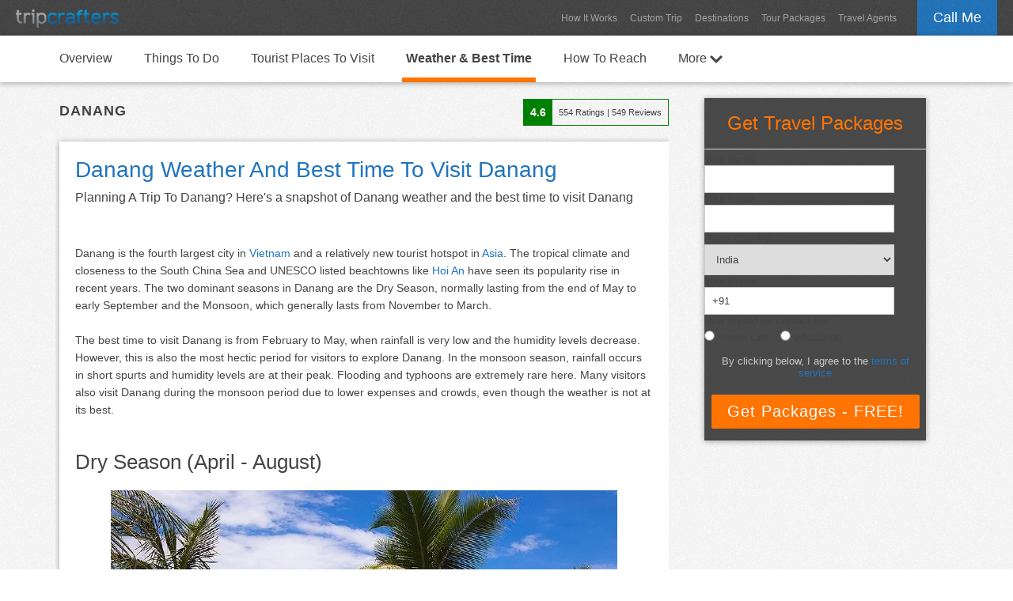

--- FILE ---
content_type: text/html; charset=UTF-8
request_url: https://www.tripcrafters.com/travel/danang-weather-and-best-time-to-visit-danang
body_size: 11481
content:

    <!doctype html>
    <html lang="en">
    <head>
        <meta charset="utf-8">
        <title>Danang Weather And Best Time To Visit Danang (2026)</title>
        <meta name="description" content="Planning A Trip To Danang? Here's a snapshot of Danang weather and the best time to visit Danang">
        <meta name="author" content="TripCrafters">
        <meta name="viewport" content="width=device-width, user-scalable=no, initial-scale=1.0"/>
        <link rel="canonical" href="https://www.tripcrafters.com/travel/danang-weather-and-best-time-to-visit-danang" />

        <script type="application/ld+json">
            {
                "@context": "https://schema.org",
                "@type": "Article",
                "mainEntityOfPage": {
                    "@type": "WebPage",
                    "@id": "https://www.tripcrafters.com/travel/danang-weather-and-best-time-to-visit-danang"
                },
                "headline": "Danang Weather And Best Time To Visit Danang",
                "datePublished": "2019-06-03T00:00:00+05:30",
                "dateModified": "2025-12-16T00:00:00+05:30",
                "publisher": {
                    "@type": "Organization",
                    "name": "TripCrafters.com",
                    "logo": {
                        "@type": "ImageObject",
                        "url": "https://d368ufu7xgcs86.cloudfront.net/tripcrafters130x23.min.png"
                    }
                },
                "description": "Here's a snapshot of Danang weather and the best time to visit Danang",
                "image": [
                    "https://d368ufu7xgcs86.cloudfront.net/13834-1559577472.jpg"
                ],
                "author": {
                    "@type": "Person",
                    "name": "Peshaan Khajotia"
                }
            }
        </script>
        <script type="application/ld+json">
            {
                "@context": "https://schema.org/",
                "@type": "Product",
                "name": "Danang",
                "description": "Danang Travel and Tourism",
                "sku": "p_3479",
                "aggregateRating": {
                    "@type": "AggregateRating",
                    "ratingValue": "4.6",
                    "bestRating": "5",
                    "ratingCount": "554"
                }
            }
        </script>
    </head>
    <body>
    <section id="header">
        <div class="main-header">
            <div class="main-header-container">
                <div class="float-div-left main-header-logo">
                    <!-- Use the image link from our own domain -->
                    <a href="/" title="TripCrafters.com"><img src="/images/tripcrafters130x23.min.png" height="23px"  width="130px" alt="Tripcrafters" title="TripCrafters.com" border="0" /></a>
                </div>

                <div class="float-div-right">
                    <a href="javascript:void(0);" class="call-me popup-cta">Call Me</a>
                </div>

                <div class="float-div-right main-header-navigation-container">
                    <a href="/hiw" title="How It Works" class="main-header-navigation">How It Works</a>
                    <a href="/triprequest" title="Custom Trip Request" class="main-header-navigation">Custom Trip</a>
                    <a href="/travel/" title="Travel Destinations" class="main-header-navigation">Destinations</a>
                    <a href="/tour-packages" title="Tour Packages" class="main-header-navigation">Tour Packages</a>
                    <a href="/travel-agents/" title="Travel Agents" class="main-header-navigation">Travel Agents</a>
                </div>
            </div>
        </div>
    </section>

    <section id="content" class="background-1">

        <div class="destination-navigation">
            <div class="container">
                <div class="float-div-left"><a href="danang-tourism-and-travel-guide" title="Danang Tourism And Travel Guide" class="destination-navigation-link ">Overview</a></div><div class="float-div-left"><a href="things-to-do-in-danang" title="Things To Do In Danang" class="destination-navigation-link ">Things To Do</a></div><div class="float-div-left"><a href="tourist-places-to-visit-in-danang" title="Tourist Places To Visit In Danang" class="destination-navigation-link ">Tourist Places To Visit</a></div><div class="float-div-left"><a href="danang-weather-and-best-time-to-visit-danang" title="Danang Weather And Best Time To Visit Danang" class="destination-navigation-link nav-selected">Weather & Best Time</a></div><div class="float-div-left"><a href="how-to-reach-danang" title="How To Reach Danang" class="destination-navigation-link ">How To Reach</a></div>                                
    <div class="float-div-left">
        <a href="javascript:void(0);" class="destination-navigation-link " id="more-link">More <img src="https://d368ufu7xgcs86.cloudfront.net/arrow-down-32x32.png" style="width: 16px;vertical-align: middle;"/></a>
        <div class="more-flyout" style="display: none;">
            <div style="background: transparent;height: 40px;"></div>
            <div class="more-flyout-container">
                <a href="/travel-agents/vietnam/danang" title="Danang Travel Agents" class="more-nav-link">Danang Travel Agents</a>
            </div>
        </div>
    </div>            </div>
        </div>

        <div class="container">
            <div class="article-container">
                <div class="space-div-80"></div>
                <div class="float-div-left" style="width: 100%;">
                    <div class="float-div-left" style="padding-left: 5px;padding-top: 5px">
                        <div class="full-div" style="font-size: 18px;text-transform: uppercase;letter-spacing: 1px;font-weight: bold;">Danang</div>
                    </div>
                                            <div class="float-div-right">
                            <div class="full-div">
                                <div class="float-div-left">
                                    <table cellspacing="0" cellpadding="0" border="0" style="border: 1px solid green">
                                        <tr>
                                            <td style="background-color: green; padding: 8px;color: white;font-weight: bold;font-size: 14px;">
                                                4.6                                            </td>
                                            <td style="padding: 8px;font-size: 11px;">
                                                <span style="font-size: 11px;">554</span> Ratings | <span  style="font-size: 11px;">549</span> Reviews
                                            </td>
                                        </tr>
                                    </table>
                                </div>
                            </div>
                        </div>
                                    </div>

                
                <div class="space-div-20"></div>
                <div class="article-box-container">
                    <div class="full-div">
                        <h1>
                            Danang Weather And Best Time To Visit Danang                        </h1>
                    </div>
                    <div class="space-div-10"></div>
                    <div class="full-div" style="font-size: 16px;">
                        Planning A Trip To Danang? Here's a snapshot of Danang weather and the best time to visit Danang                    </div>

                                        <div class="space-div-20"></div>
                    <div class="space-div-10"></div>
    <div class="full-div"><h2></h2></div>
    <div class="space-div-20"></div>
        
        <div class="full-div article_slide_text"><p>Danang is the fourth largest city in <a href="vietnam-tourism-and-travel-guide" class="destination_link" target="_blank">Vietnam</a> and a relatively new tourist hotspot in <a href="best-countries-to-visit-in-asia" class="destination_link" target="_blank">Asia</a>. The tropical climate and closeness to the South China Sea and UNESCO listed beachtowns like <a href="hoi-an-tourism-and-travel-guide" class="destination_link" target="_blank">Hoi An</a> have seen its popularity rise in recent years. The two dominant seasons in Danang are the Dry Season, normally lasting from the end of May to early September and the Monsoon, which generally lasts from November to March.</p>
<p>&nbsp;</p>
<p>The best time to visit Danang&nbsp;is from February to May, when rainfall is very low and the humidity levels decrease. However, this is also the most hectic period for visitors to explore Danang. In the monsoon season, rainfall occurs in short spurts and humidity levels are at their peak. Flooding and typhoons are extremely rare here. Many visitors also visit Danang during the monsoon period due to lower expenses and crowds, even though the weather is not at its best.</p></div>
        <div class="space-div-20"></div>
        <div class="full-div"></div>
        <div class="space-div-10"></div><div class="space-div-10"></div>
    <div class="full-div"><h2>Dry Season (April - August)</h2></div>
    <div class="space-div-20"></div>
        <div class="full-div-center">
            <img width="640px" border="0"  src="https://d368ufu7xgcs86.cloudfront.net/13834-1559577472.jpg" alt="Dry Season (April - August):  Danang Weather And Best Time To Visit Danang" title="Dry Season (April - August):  Danang Weather And Best Time To Visit Danang">
        </div>
        <div class="attribution">Photograph by blog.christinas.vn</div>
        <div class="space-div-5"></div>
        <div class="full-div article_slide_text"><p>This is is the best period of the year for domestic and international tourists. Owing to its location on the coast the warm weather doesn't reach scorching levels. Rainfall levels decrease dramtically and visbility levels are at their peak. The temperature during this period reaches up to a maximum of 24 to 35<span>&deg;C in the month of May, which is considered to be the hottest month of the year. However, with climate change, the summer season makes Danang experience the ocassional heatwave, where the climate can become blistering. The city can get quite crowded with traffic levels also going up. Visitors looking for a more peaceful time might be better suited to visiting during the second half of the year.&nbsp;</span><span><br /></span></p></div>
        <div class="space-div-20"></div>
        <div class="full-div"></div>
        <div class="space-div-10"></div><div class="space-div-10"></div>
    <div class="full-div"><h2>Monsoon Season (September - March)</h2></div>
    <div class="space-div-20"></div>
        <div class="full-div-center">
            <img width="640px" border="0" class="lazyload" src="https://d368ufu7xgcs86.cloudfront.net/placeholder1.jpg" data-src="https://d368ufu7xgcs86.cloudfront.net/13835-1559577314.jpg" alt="Monsoon Season (September - March):  Danang Weather And Best Time To Visit Danang" title="Monsoon Season (September - March):  Danang Weather And Best Time To Visit Danang">
        </div>
        <div class="attribution">Photograph by www.vietnam-guide.com</div>
        <div class="space-div-5"></div>
        <div class="full-div article_slide_text"><p>The dry season gives way to the season of monsoon. The sub-tropical climate sees temperatures rising to an average of 18 to 31&deg;C. Rainfall comes and goes in short bursts, so visitors are recommended to stay well clad with an umbrella at all times. Otherwise this season is relatively pleasant and is considered to be the tourist off-season. This can actually work in favour of tourists looking to travel on a lighter budget to experience the sights and sounds of Danang. The city does have a history of flooding and typhoons but on very rare ocassions.&nbsp;</p></div>
        <div class="space-div-20"></div>
        <div class="full-div"></div>
        <div class="space-div-10"></div>                </div>
            </div>

            <div class="form-container">
               <form id="holiday-form">
    <input type="hidden" name="trip-type" id="trip-type" value="" />
    <input type="hidden" name="callme-destination" id="callme-destination" value="p_3479"/>
    <div class="full-div-center" style="color: #FF7403;font-size: 24px;line-height: 24px;font-family: helvetica;">Get Travel Packages</div>
    <div class="space-div-20 hidden-mobile" style="border-bottom: 1px solid #DDDDDD;"></div>
    <div class="space-div-5 hidden-mobile"></div>
    <div class="full-div">
        <table class="holiday-form-table" cellpadding="0" cellspacing="0" border="0" style="width: 100%">
            <tr>
                <td class="label-cell"><label for="full-name">Your Name</label></td>
            </tr>
            <tr>
                <td class="error-cell" id="callme-name-error"></td>
            </tr>
            <tr>
                <td class="input-cell"><input type="text" class="tc-input required" name="callme-name" id="full-name" value=""/></td>
            </tr>
            <tr>
                <td class="label-cell"><label for="email">Your Email</label></td>
            </tr>
            <tr>
                <td class="error-cell" id="callme-email-error"></td>
            </tr>
            <tr>
                <td class="input-cell"><input type="email" class="tc-input required email" name="callme-email" id="email" value=""/></td>
            </tr>
            <tr>
                <td class="label-cell"><label for="country">Home Country</label></td>
            </tr>
            <tr>
                <td class="error-cell" id="callme-country-error"></td>
            </tr>
            <tr>
                <td class="input-cell">
                    <select name="callme-country" id="country" class="tc-select required">
                        <option  value="1">Afghanistan</option><option  value="2">Albania</option><option  value="3">Algeria</option><option  value="4">American Samoa</option><option  value="5">Andorra</option><option  value="6">Angola</option><option  value="7">Anguilla</option><option  value="8">Antarctica</option><option  value="9">Antigua &amp; Barbuda</option><option  value="10">Argentina</option><option  value="11">Armenia</option><option  value="12">Aruba, Bonaire &amp; Curacao</option><option  value="13">Australia</option><option  value="14">Austria</option><option  value="15">Azerbaijan</option><option  value="194">Bahamas</option><option  value="16">Bahrain</option><option  value="17">Bangladesh</option><option  value="18">Barbados</option><option  value="19">Belarus</option><option  value="20">Belgium</option><option  value="21">Belize</option><option  value="22">Benin</option><option  value="23">Bermuda</option><option  value="24">Bhutan</option><option  value="25">Bolivia</option><option  value="26">Bosnia &amp; Hercegovina</option><option  value="27">Botswana</option><option  value="28">Brazil</option><option  value="29">British Virgin Islands</option><option  value="30">Brunei Darussalam</option><option  value="31">Bulgaria</option><option  value="32">Burkina Faso</option><option  value="33">Burundi</option><option  value="34">Cambodia</option><option  value="35">Cameroon</option><option  value="36">Canada</option><option  value="37">Canary Islands</option><option  value="38">Cape Verde</option><option  value="39">Cayman Islands</option><option  value="40">Central African Republic</option><option  value="41">Chad</option><option  value="195">Channel Islands</option><option  value="42">Chile</option><option  value="43">China</option><option  value="44">Colombia</option><option  value="45">Comoros</option><option  value="46">Congo</option><option  value="155">Cook Islands</option><option  value="47">Costa Rica</option><option  value="49">Croatia</option><option  value="50">Cuba</option><option  value="51">Cyprus</option><option  value="52">Czech Republic</option><option  value="53">Democratic Republic of Congo</option><option  value="54">Denmark</option><option  value="55">Djibouti</option><option  value="56">Dominica</option><option  value="57">Dominican Republic</option><option  value="58">East Timor</option><option  value="59">Ecuador</option><option  value="60">Egypt</option><option  value="61">El Salvador</option><option  value="62">England (United Kingdom)</option><option  value="63">Equatorial Guinea</option><option  value="64">Eritrea</option><option  value="65">Estonia</option><option  value="66">Ethiopia</option><option  value="67">Faroe Islands</option><option  value="68">Federated States of Micronesia</option><option  value="69">Fiji</option><option  value="70">Finland</option><option  value="71">France</option><option  value="72">Gabon</option><option  value="196">Gambia</option><option  value="73">Georgia</option><option  value="74">Germany</option><option  value="75">Ghana</option><option  value="76">Greece</option><option  value="77">Greenland</option><option  value="78">Grenada</option><option  value="79">Guadeloupe</option><option  value="80">Guam</option><option  value="81">Guatemala</option><option  value="197">Guianas</option><option  value="82">Guinea</option><option  value="83">Guinea-Bissau</option><option  value="84">Haiti</option><option  value="85">Honduras</option><option  value="86">Hungary</option><option  value="87">Iceland</option><option selected="selected" value="88">India</option><option  value="89">Indonesia</option><option  value="90">Iran</option><option  value="91">Iraq</option><option  value="92">Ireland</option><option  value="93">Israel</option><option  value="94">Italy</option><option  value="48">Ivory Coast (Cote d'Ivoire)</option><option  value="95">Jamaica</option><option  value="96">Japan</option><option  value="97">Jordan</option><option  value="98">Kazakhstan</option><option  value="99">Kenya</option><option  value="100">Kiribati</option><option  value="101">Kuwait</option><option  value="102">Kyrgyzstan</option><option  value="103">Laos</option><option  value="104">Latvia</option><option  value="105">Lebanon</option><option  value="106">Lesotho</option><option  value="107">Liberia</option><option  value="108">Libya</option><option  value="109">Lithuania</option><option  value="110">Luxembourg</option><option  value="111">Macedonia</option><option  value="112">Madagascar</option><option  value="113">Malawi</option><option  value="114">Malaysia</option><option  value="115">Maldives</option><option  value="116">Mali</option><option  value="117">Malta</option><option  value="118">Marshall Islands</option><option  value="119">Martinique</option><option  value="120">Mauritania</option><option  value="121">Mauritius</option><option  value="122">Mexico</option><option  value="123">Moldova</option><option  value="124">Mongolia</option><option  value="125">Montenegro</option><option  value="126">Montserrat</option><option  value="127">Morocco</option><option  value="128">Mozambique</option><option  value="129">Myanmar/Burma</option><option  value="130">Namibia</option><option  value="131">Nauru</option><option  value="132">Nepal</option><option  value="198">Netherlands</option><option  value="133">New Caledonia</option><option  value="134">New Zealand</option><option  value="135">Nicaragua</option><option  value="136">Niger</option><option  value="137">Nigeria</option><option  value="138">Niue</option><option  value="139">North Korea</option><option  value="140">Northern Mariana Islands</option><option  value="141">Norway</option><option  value="142">Oman</option><option  value="143">Pakistan</option><option  value="144">Palau</option><option  value="145">Panama</option><option  value="146">Papua New Guinea</option><option  value="147">Paraguay</option><option  value="148">Peru</option><option  value="149">Philippines</option><option  value="150">Pitcairn Island</option><option  value="151">Poland</option><option  value="152">Portugal</option><option  value="153">Puerto Rico</option><option  value="154">Qatar</option><option  value="156">Reunion</option><option  value="157">Romania</option><option  value="158">Russia</option><option  value="159">Rwanda</option><option  value="160">Saba</option><option  value="161">Samoa</option><option  value="162">Sao Tome &amp; Principe</option><option  value="163">Saudi Arabia</option><option  value="164">Scotland (United Kingdom)</option><option  value="165">Senegal</option><option  value="166">Serbia</option><option  value="167">Seychelles</option><option  value="168">Sierra Leone</option><option  value="169">Singapore</option><option  value="170">Sint Eustatius</option><option  value="171">Slovakia</option><option  value="172">Slovenia</option><option  value="173">Solomon Islands</option><option  value="174">Somaliland, Puntland &amp; Somalia</option><option  value="175">South Africa</option><option  value="176">South Korea</option><option  value="177">Spain</option><option  value="178">Sri Lanka</option><option  value="179">St Kitts &amp; Nevis</option><option  value="180">St Lucia</option><option  value="181">St Vincent &amp; the Grenadines</option><option  value="182">St-Barthelemy</option><option  value="183">St-Martin/Sint Maarten</option><option  value="184">Sudan</option><option  value="185">Swaziland</option><option  value="186">Sweden</option><option  value="187">Switzerland</option><option  value="188">Syria</option><option  value="189">Tahiti &amp; French Polynesia</option><option  value="190">Taiwan</option><option  value="191">Tajikistan</option><option  value="192">Tanzania</option><option  value="193">Thailand</option><option  value="199">Togo</option><option  value="200">Tokelau</option><option  value="201">Tonga</option><option  value="202">Trinidad &amp; Tobago</option><option  value="203">Tunisia</option><option  value="204">Turkey</option><option  value="205">Turkmenistan</option><option  value="206">Turks &amp; Caicos</option><option  value="207">Tuvalu</option><option  value="208">Uganda</option><option  value="209">Ukraine</option><option  value="210">United Arab Emirates</option><option  value="211">Uruguay</option><option  value="212">US Virgin Islands</option><option  value="213">USA</option><option  value="214">Uzbekistan</option><option  value="215">Vanuatu</option><option  value="216">Venezuela</option><option  value="217">Vietnam</option><option  value="218">Wales (United Kingdom)</option><option  value="219">Wallis &amp; Futuna</option><option  value="220">Yemen</option><option  value="221">Zambia</option><option  value="222">Zimbabwe</option><option  value="223">Liechtenstein</option><option  value="224">Vatican City</option>                    </select>
                </td>
            </tr>
            <tr>
                <td class="label-cell"><label for="phone">Your Phone</label></td>
            </tr>
            <tr>
                <td class="error-cell" id="callme-phone-error"></td>
            </tr>
            <tr>
                <td class="input-cell"><input type="text" class="tc-input" name="callme-phone" id="phone" value="+91" title="Your Phone Number helps us plan your trip better. We'll call you to discuss your travel requirements - it will be a 2-3 minute call."/></td>
            </tr>
            <tr>
                <td class="label-cell">
                    <label for="mode-communication">How should we contact you</label>
                </td>
            </tr>
            <tr>
                <td class="error-cell" id="mode-communication-error"></td>
            </tr>
            <tr>
                <td class="input-cell" colspan="3">
                    <table border="0" cellpadding="0" cellspacing="0"><tbody><tr>
                            <td class="label-cell" style="padding-top: 5px">
                                <input type="radio" name="mode-communication" value="Phone" id="mode-phone-call" required>
                                <label for="mode-phone-call">Phone Call</label>
                            </td>
                            <td class="label-cell" style="padding-top: 5px">
                                <input type="radio" name="mode-communication" value="WhatsApp" id="mode-whatsapp" style="margin-left: 16px;" required>
                                <label for="mode-whatsapp" >WhatsApp</label>
                            </td>
                        </tr></tbody></table>
                </td>
            </tr>
        </table>
    </div>
    <div class="space-div-10"></div>
    <div class="space-div-5"></div>

    <div class="full-div-center">
        <p class="terms-and-condition" style="color: #ccc;text-align: center;padding-left: 4px;padding-right: 4px">By clicking below, I agree to the <a href="javascript:void(0);" class="tc-link" id="terms-of-service">terms of service</a></p></div>
    <div class="space-div-20"></div>
    <div class="full-div-center">
        <input type="submit" value="Get Packages - FREE!" class="tc-orange-button" />
    </div>
    <div class="space-div-5"></div>
</form>
            </div>

            <div class="space-div-40" style="clear: both;"></div>

            <div class="sell-box">
                <div class="full-div-center pop-out-title-1">Planning A Trip To Danang?</div>
                <div class="full-div-center pop-out-title-2">Find The Best Travel Packages From Top Travel Agents</div>
                <div class="space-div-10"></div>
                <div class="space-div-20"></div>
                <div class="full-div-center">
                    <a href="javascript:void(0);" class="tc-blue-button show-pop-out" id="show-pop-out" style="font-size: 20px;padding: 10px 18px;">Get Customised Quotes - FREE</a>
                </div>
            </div>

            <div class="space-div-40"></div>
        </div>

    </section>

    <section id="more-content" class="background-2">
        <div class="space-div-20"></div>
        <div class="container">
                            <div class="float-div-left more-articles-header">Read More About Danang</div>
                <div class="full-div">
                    <ul id="content-slider-1" class="content-slider">
                        <li class="article-pin">
                    <a href="/travel/danang-tourism-and-travel-guide" title="Danang Tourism And Travel Guide"><img width="212px" height="118px" border="0" class="lazyload" src="https://d368ufu7xgcs86.cloudfront.net/placeholder1.jpg" data-src="https://d368ufu7xgcs86.cloudfront.net/1845-thumb210-1560186712.jpg" alt="Danang Tourism And Travel Guide" title="Danang Tourism And Travel Guide"></a>
                    <div class="more-article-pin-content">
                        <div class="full-div more-article-title"><a href="/travel/danang-tourism-and-travel-guide" title="Danang Tourism And Travel Guide">Danang Tourism And Travel Guide</a></div>
                    </div>
                </li><li class="article-pin">
                    <a href="/travel/things-to-do-in-danang" title="Things To Do In Danang"><img width="212px" height="118px" border="0" class="lazyload" src="https://d368ufu7xgcs86.cloudfront.net/placeholder1.jpg" data-src="https://d368ufu7xgcs86.cloudfront.net/1811-thumb210-1560185877.jpg" alt="Things To Do In Danang" title="Things To Do In Danang"></a>
                    <div class="more-article-pin-content">
                        <div class="full-div more-article-title"><a href="/travel/things-to-do-in-danang" title="Things To Do In Danang">Things To Do In Danang</a></div>
                    </div>
                </li><li class="article-pin">
                    <a href="/travel/tourist-places-to-visit-in-danang" title="Tourist Places To Visit In Danang"><img width="212px" height="118px" border="0" class="lazyload" src="https://d368ufu7xgcs86.cloudfront.net/placeholder1.jpg" data-src="https://d368ufu7xgcs86.cloudfront.net/1841-thumb210-1560185778.jpg" alt="Tourist Places To Visit In Danang" title="Tourist Places To Visit In Danang"></a>
                    <div class="more-article-pin-content">
                        <div class="full-div more-article-title"><a href="/travel/tourist-places-to-visit-in-danang" title="Tourist Places To Visit In Danang">Tourist Places To Visit In Danang</a></div>
                    </div>
                </li><li class="article-pin">
                    <a href="/travel/how-to-reach-danang" title="How To Reach Danang"><img width="212px" height="118px" border="0" class="lazyload" src="https://d368ufu7xgcs86.cloudfront.net/placeholder1.jpg" data-src="https://d368ufu7xgcs86.cloudfront.net/1803-thumb210-1559579450.jpg" alt="How To Reach Danang" title="How To Reach Danang"></a>
                    <div class="more-article-pin-content">
                        <div class="full-div more-article-title"><a href="/travel/how-to-reach-danang" title="How To Reach Danang">How To Reach Danang</a></div>
                    </div>
                </li><li class="article-pin">
        <a href="/travel-agents/vietnam/danang" title="Danang Travel Agents"><img width="212px" height="118px" border="0" class="lazyload" src="https://d368ufu7xgcs86.cloudfront.net/placeholder1.jpg" data-src="https://d368ufu7xgcs86.cloudfront.net/1845-thumb210-1560186712.jpg" alt="Danang Travel Agents" title="Danang Travel Agents"></a>
        <div class="more-article-pin-content">
            <div class="full-div more-article-title"><a href="/travel-agents/vietnam/danang" title="Danang Travel Agents">Danang Travel Agents</a></div>
        </div>
    </li>                    </ul>
                </div>
                <div class="space-div-40"></div>
            
            
                            <div class="float-div-left more-articles-header">Related Destinations</div>
                <div class="full-div">
                    <ul id="content-slider-2" class="content-slider">
                        <li class="article-pin">
            <a href="/travel/vietnam-tourism-and-travel-guide" title=""><img width="212px" height="118px" border="0" class="lazyload" src="https://d368ufu7xgcs86.cloudfront.net/placeholder1.jpg" data-src="https://d368ufu7xgcs86.cloudfront.net/1701-thumb210-1558593282.jpg" alt="" title=""></a>
            <div class="more-article-pin-content">
                <div class="full-div more-article-title2">
                    <a href="/travel/vietnam-tourism-and-travel-guide" title="" class="article-pin-link1">Vietnam</a>
                    <br><a href="/travel/vietnam-weather-and-best-time-to-visit-vietnam" title="Vietnam - Weather & Best Time" class="article-pin-link2">Weather & Best Time</a>
                </div>
            </div>
        </li><li class="article-pin">
            <a href="/travel/hue-tourism-and-travel-guide" title=""><img width="212px" height="118px" border="0" class="lazyload" src="https://d368ufu7xgcs86.cloudfront.net/placeholder1.jpg" data-src="https://d368ufu7xgcs86.cloudfront.net/1904-thumb210-1560833815.jpg" alt="" title=""></a>
            <div class="more-article-pin-content">
                <div class="full-div more-article-title2">
                    <a href="/travel/hue-tourism-and-travel-guide" title="" class="article-pin-link1">Hue</a>
                    <br><a href="/travel/hue-weather-and-best-time-to-visit-hue" title="Hue - Weather & Best Time" class="article-pin-link2">Weather & Best Time</a>
                </div>
            </div>
        </li><li class="article-pin">
            <a href="/travel/hoi-an-tourism-and-travel-guide" title=""><img width="212px" height="118px" border="0" class="lazyload" src="https://d368ufu7xgcs86.cloudfront.net/placeholder1.jpg" data-src="https://d368ufu7xgcs86.cloudfront.net/1796-thumb210-1559581186.jpg" alt="" title=""></a>
            <div class="more-article-pin-content">
                <div class="full-div more-article-title2">
                    <a href="/travel/hoi-an-tourism-and-travel-guide" title="" class="article-pin-link1">Hoi An</a>
                    <br><a href="/travel/hoi-an-weather-and-best-time-to-visit-hoi-an" title="Hoi An - Weather & Best Time" class="article-pin-link2">Weather & Best Time</a>
                </div>
            </div>
        </li><li class="article-pin">
            <a href="/travel/ho-chi-minh-city-tourism-and-travel-guide" title=""><img width="212px" height="118px" border="0" class="lazyload" src="https://d368ufu7xgcs86.cloudfront.net/placeholder1.jpg" data-src="https://d368ufu7xgcs86.cloudfront.net/1757-thumb210-1559302249.jpg" alt="" title=""></a>
            <div class="more-article-pin-content">
                <div class="full-div more-article-title2">
                    <a href="/travel/ho-chi-minh-city-tourism-and-travel-guide" title="" class="article-pin-link1">Ho Chi Minh City</a>
                    <br><a href="/travel/ho-chi-minh-city-weather-and-best-time-to-visit-ho-chi-minh-city" title="Ho Chi Minh City - Weather & Best Time" class="article-pin-link2">Weather & Best Time</a>
                </div>
            </div>
        </li><li class="article-pin">
            <a href="/travel/hanoi-tourism-and-travel-guide" title=""><img width="212px" height="118px" border="0" class="lazyload" src="https://d368ufu7xgcs86.cloudfront.net/placeholder1.jpg" data-src="https://d368ufu7xgcs86.cloudfront.net/1727-thumb210-1559026001.jpg" alt="" title=""></a>
            <div class="more-article-pin-content">
                <div class="full-div more-article-title2">
                    <a href="/travel/hanoi-tourism-and-travel-guide" title="" class="article-pin-link1">Hanoi</a>
                    <br><a href="/travel/hanoi-weather-and-best-time-to-visit-hanoi" title="Hanoi - Weather & Best Time" class="article-pin-link2">Weather & Best Time</a>
                </div>
            </div>
        </li><li class="article-pin">
            <a href="/travel/nha-trang-tourism-and-travel-guide" title=""><img width="212px" height="118px" border="0" class="lazyload" src="https://d368ufu7xgcs86.cloudfront.net/placeholder1.jpg" data-src="https://d368ufu7xgcs86.cloudfront.net/1936-thumb210-1561210465.jpg" alt="" title=""></a>
            <div class="more-article-pin-content">
                <div class="full-div more-article-title2">
                    <a href="/travel/nha-trang-tourism-and-travel-guide" title="" class="article-pin-link1">Nha Trang</a>
                    <br><a href="/travel/nha-trang-weather-and-best-time-to-visit-nha-trang" title="Nha Trang - Weather & Best Time" class="article-pin-link2">Weather & Best Time</a>
                </div>
            </div>
        </li><li class="article-pin">
            <a href="/travel/sapa-tourism-and-travel-guide" title=""><img width="212px" height="118px" border="0" class="lazyload" src="https://d368ufu7xgcs86.cloudfront.net/placeholder1.jpg" data-src="https://d368ufu7xgcs86.cloudfront.net/2058-thumb210-1562826339.jpg" alt="" title=""></a>
            <div class="more-article-pin-content">
                <div class="full-div more-article-title2">
                    <a href="/travel/sapa-tourism-and-travel-guide" title="" class="article-pin-link1">Sapa</a>
                    <br><a href="/travel/sapa-weather-and-best-time-to-visit-sapa" title="Sapa - Weather & Best Time" class="article-pin-link2">Weather & Best Time</a>
                </div>
            </div>
        </li><li class="article-pin">
            <a href="/travel/cao-bang-tourism-and-travel-guide" title=""><img width="212px" height="118px" border="0" class="lazyload" src="https://d368ufu7xgcs86.cloudfront.net/placeholder1.jpg" data-src="https://d368ufu7xgcs86.cloudfront.net/2027-thumb210-1562569010.jpg" alt="" title=""></a>
            <div class="more-article-pin-content">
                <div class="full-div more-article-title2">
                    <a href="/travel/cao-bang-tourism-and-travel-guide" title="" class="article-pin-link1">Cao Bang</a>
                    <br><a href="/travel/cao-bang-weather-and-best-time-to-visit-cao-bang" title="Cao Bang - Weather & Best Time" class="article-pin-link2">Weather & Best Time</a>
                </div>
            </div>
        </li><li class="article-pin">
            <a href="/travel/dalat-tourism-and-travel-guide" title=""><img width="212px" height="118px" border="0" class="lazyload" src="https://d368ufu7xgcs86.cloudfront.net/placeholder1.jpg" data-src="https://d368ufu7xgcs86.cloudfront.net/1874-thumb210-1560332879.jpg" alt="" title=""></a>
            <div class="more-article-pin-content">
                <div class="full-div more-article-title2">
                    <a href="/travel/dalat-tourism-and-travel-guide" title="" class="article-pin-link1">Dalat</a>
                    <br><a href="/travel/dalat-weather-and-best-time-to-visit-dalat" title="Dalat - Weather & Best Time" class="article-pin-link2">Weather & Best Time</a>
                </div>
            </div>
        </li><li class="article-pin">
            <a href="/travel/can-tho-tourism-and-travel-guide" title=""><img width="212px" height="118px" border="0" class="lazyload" src="https://d368ufu7xgcs86.cloudfront.net/placeholder1.jpg" data-src="https://d368ufu7xgcs86.cloudfront.net/1972-thumb210-1561714747.jpg" alt="" title=""></a>
            <div class="more-article-pin-content">
                <div class="full-div more-article-title2">
                    <a href="/travel/can-tho-tourism-and-travel-guide" title="" class="article-pin-link1">Can Tho</a>
                    <br><a href="/travel/can-tho-weather-and-best-time-to-visit-can-tho" title="Can Tho - Weather & Best Time" class="article-pin-link2">Weather & Best Time</a>
                </div>
            </div>
        </li>                    </ul>
                </div>
            
                    </div>
        <div class="space-div-20"></div>
    </section>

    <section id="footer" class="background-4">
        <div class="container">
            <div class="float-div-left">
                <a href="/" title="TripCrafters.com"><img src="https://d368ufu7xgcs86.cloudfront.net/logo100x103.min.png" title="TripCrafters.com" border="0" width="100px"/><img border="0" src="https://d368ufu7xgcs86.cloudfront.net/tripcrafters-small.min.png" title="TripCrafters.com" border="0" style="padding-bottom: 45px;" /></a>
            </div>

            <div class="float-div-right footer-links">
                <a href="/about" title="About Us">About Us</a>
                <a href="/contact" title="Contact Us">Contact Us</a>
                <a href="/hiw" title="How It Works">How It Works</a>
                <a href="/faq" title="FAQ">FAQ</a>
                <a href="/testimonials" title="Testimonials">Testimonials</a>
                <a href="/privacy_policy" title="Privacy Policy">Privacy Policy</a>
                <a href="/terms_of_service" title="Terms of Service">Terms of Service</a>
            </div>

            <div class="space-div-20"></div>

            <div class="full-div footer-text">TripCrafters.com is an online travel marketplace that connects travelers with travel agents who are experts in the specific destinations, services, and experiences that travelers are looking for. If you're planning a trip to India or any other destination, we'll get the best Travel Agents (who are experts in your specific trip requirements) to compete for your business. Just tell us about your trip and travel agents in our network will create custom-made trip plans and quotes for you to choose from. You choose the plan you like and make bookings with that agent. There is absolutely no obligation to buy, and the service is completely FREE! Enquire about your Holiday to India Now!</div>
            <div class="space-div-10"></div>
            <div class="full-div-center copyright">&copy; 2026 tripcrafters.com</div>

        </div>
    </section>

    <style>
    #callme-dialog{
        width: 100%;
        background: transparent !important;
    }
    #callme-form { padding: 0px; }

    .popup-header{
        background-color: #eee;
        border-bottom: 1px solid #ccc;
        padding: 15px 0px;
    }

    .popup-header-1{
        font-size: 20px;
        font-weight: bold;
        letter-spacing: 0.5px;
        padding: 0px 15px;
        padding-bottom: 5px;
        color: #2074be;
    }

    .popup-header-2{
        font-size: 14px;
        padding: 0px 15px;
        line-height: 1.5;
    }

    .callme-form-container{
        padding: 15px;
        .tc-input, .tc-select {
            width: 100%; height: auto;
            padding: 9px;
            box-sizing: border-box;
        }
    }

    .form-table{
        width: 100%;
    }

    .label-td, .label-td label{
        font-size: 14px;
        padding-bottom: 5px;
    }

    .input-td{
        padding-bottom: 25px;
    }
    .text-center { text-align: center; }

    #callme-dialog-close {
        float: right;
        padding: 5px 10px;
        text-decoration: none;
        color: black;
        font-size: 24px;
    }

    .submit-callme {
        font-size: 18px !important;
        letter-spacing: 1px;
        margin: 10px 0px;
        width: 100%;
        padding: 15px!important;
    }

    @media only screen and (max-width: 600px) {

        #callme-dialog-close {
            color: white;
        }
    }

    @media only screen and (min-width: 600px) {
        .close-container { position: absolute; }
    }

</style>

<div id="callme-dialog" style="display: none; ">
    <div class="full-div close-container">
        <a href="javascript:void(0);" id="callme-dialog-close">&times;</a>
    </div>
    <div class="full-div popup-header">
        <div class="popup-header-1">Get Customised Travel Packages</div>
        <div class="popup-header-2">Compare Customised Travel Packages from 3 Top Travel Agents. Free!</div>
    </div>
    <div class="full-div" style="background-color: white;">
        <div class="callme-form-container">
            <form method="post" action="/" id="callme-form">
                <input type="hidden" name="callme-destination" id="callme-destination" value="p_3479" />
                <table cellpadding="0" cellspacing="0" border="0" class="form-table">
                    <tr><td class="label-td">Your Name:</td></tr>
                    <tr>
                        <td class="input-td">
                            <div id="error-callme-name"></div>
                            <input type="text" name="callme-name" id="callme-name" class="tc-input required">
                        </td>
                    </tr>
                    <tr><td class="label-td">Your Email:</td></tr>
                    <tr>
                        <td class="input-td">
                            <div id="error-callme-email"></div>
                            <input type="email" name="callme-email" id="callme-email" class="tc-input required email">
                        </td>
                    </tr>
                    <tr><td class="label-td">Home Country:</td></tr>
                    <tr>
                        <td class="input-td">
                            <select name="callme-country" id="callme-country" class="tc-select">
                                <option  value="1">Afghanistan</option><option  value="2">Albania</option><option  value="3">Algeria</option><option  value="4">American Samoa</option><option  value="5">Andorra</option><option  value="6">Angola</option><option  value="7">Anguilla</option><option  value="8">Antarctica</option><option  value="9">Antigua &amp; Barbuda</option><option  value="10">Argentina</option><option  value="11">Armenia</option><option  value="12">Aruba, Bonaire &amp; Curacao</option><option  value="13">Australia</option><option  value="14">Austria</option><option  value="15">Azerbaijan</option><option  value="194">Bahamas</option><option  value="16">Bahrain</option><option  value="17">Bangladesh</option><option  value="18">Barbados</option><option  value="19">Belarus</option><option  value="20">Belgium</option><option  value="21">Belize</option><option  value="22">Benin</option><option  value="23">Bermuda</option><option  value="24">Bhutan</option><option  value="25">Bolivia</option><option  value="26">Bosnia &amp; Hercegovina</option><option  value="27">Botswana</option><option  value="28">Brazil</option><option  value="29">British Virgin Islands</option><option  value="30">Brunei Darussalam</option><option  value="31">Bulgaria</option><option  value="32">Burkina Faso</option><option  value="33">Burundi</option><option  value="34">Cambodia</option><option  value="35">Cameroon</option><option  value="36">Canada</option><option  value="37">Canary Islands</option><option  value="38">Cape Verde</option><option  value="39">Cayman Islands</option><option  value="40">Central African Republic</option><option  value="41">Chad</option><option  value="195">Channel Islands</option><option  value="42">Chile</option><option  value="43">China</option><option  value="44">Colombia</option><option  value="45">Comoros</option><option  value="46">Congo</option><option  value="155">Cook Islands</option><option  value="47">Costa Rica</option><option  value="49">Croatia</option><option  value="50">Cuba</option><option  value="51">Cyprus</option><option  value="52">Czech Republic</option><option  value="53">Democratic Republic of Congo</option><option  value="54">Denmark</option><option  value="55">Djibouti</option><option  value="56">Dominica</option><option  value="57">Dominican Republic</option><option  value="58">East Timor</option><option  value="59">Ecuador</option><option  value="60">Egypt</option><option  value="61">El Salvador</option><option  value="62">England (United Kingdom)</option><option  value="63">Equatorial Guinea</option><option  value="64">Eritrea</option><option  value="65">Estonia</option><option  value="66">Ethiopia</option><option  value="67">Faroe Islands</option><option  value="68">Federated States of Micronesia</option><option  value="69">Fiji</option><option  value="70">Finland</option><option  value="71">France</option><option  value="72">Gabon</option><option  value="196">Gambia</option><option  value="73">Georgia</option><option  value="74">Germany</option><option  value="75">Ghana</option><option  value="76">Greece</option><option  value="77">Greenland</option><option  value="78">Grenada</option><option  value="79">Guadeloupe</option><option  value="80">Guam</option><option  value="81">Guatemala</option><option  value="197">Guianas</option><option  value="82">Guinea</option><option  value="83">Guinea-Bissau</option><option  value="84">Haiti</option><option  value="85">Honduras</option><option  value="86">Hungary</option><option  value="87">Iceland</option><option selected="selected" value="88">India</option><option  value="89">Indonesia</option><option  value="90">Iran</option><option  value="91">Iraq</option><option  value="92">Ireland</option><option  value="93">Israel</option><option  value="94">Italy</option><option  value="48">Ivory Coast (Cote d'Ivoire)</option><option  value="95">Jamaica</option><option  value="96">Japan</option><option  value="97">Jordan</option><option  value="98">Kazakhstan</option><option  value="99">Kenya</option><option  value="100">Kiribati</option><option  value="101">Kuwait</option><option  value="102">Kyrgyzstan</option><option  value="103">Laos</option><option  value="104">Latvia</option><option  value="105">Lebanon</option><option  value="106">Lesotho</option><option  value="107">Liberia</option><option  value="108">Libya</option><option  value="109">Lithuania</option><option  value="110">Luxembourg</option><option  value="111">Macedonia</option><option  value="112">Madagascar</option><option  value="113">Malawi</option><option  value="114">Malaysia</option><option  value="115">Maldives</option><option  value="116">Mali</option><option  value="117">Malta</option><option  value="118">Marshall Islands</option><option  value="119">Martinique</option><option  value="120">Mauritania</option><option  value="121">Mauritius</option><option  value="122">Mexico</option><option  value="123">Moldova</option><option  value="124">Mongolia</option><option  value="125">Montenegro</option><option  value="126">Montserrat</option><option  value="127">Morocco</option><option  value="128">Mozambique</option><option  value="129">Myanmar/Burma</option><option  value="130">Namibia</option><option  value="131">Nauru</option><option  value="132">Nepal</option><option  value="198">Netherlands</option><option  value="133">New Caledonia</option><option  value="134">New Zealand</option><option  value="135">Nicaragua</option><option  value="136">Niger</option><option  value="137">Nigeria</option><option  value="138">Niue</option><option  value="139">North Korea</option><option  value="140">Northern Mariana Islands</option><option  value="141">Norway</option><option  value="142">Oman</option><option  value="143">Pakistan</option><option  value="144">Palau</option><option  value="145">Panama</option><option  value="146">Papua New Guinea</option><option  value="147">Paraguay</option><option  value="148">Peru</option><option  value="149">Philippines</option><option  value="150">Pitcairn Island</option><option  value="151">Poland</option><option  value="152">Portugal</option><option  value="153">Puerto Rico</option><option  value="154">Qatar</option><option  value="156">Reunion</option><option  value="157">Romania</option><option  value="158">Russia</option><option  value="159">Rwanda</option><option  value="160">Saba</option><option  value="161">Samoa</option><option  value="162">Sao Tome &amp; Principe</option><option  value="163">Saudi Arabia</option><option  value="164">Scotland (United Kingdom)</option><option  value="165">Senegal</option><option  value="166">Serbia</option><option  value="167">Seychelles</option><option  value="168">Sierra Leone</option><option  value="169">Singapore</option><option  value="170">Sint Eustatius</option><option  value="171">Slovakia</option><option  value="172">Slovenia</option><option  value="173">Solomon Islands</option><option  value="174">Somaliland, Puntland &amp; Somalia</option><option  value="175">South Africa</option><option  value="176">South Korea</option><option  value="177">Spain</option><option  value="178">Sri Lanka</option><option  value="179">St Kitts &amp; Nevis</option><option  value="180">St Lucia</option><option  value="181">St Vincent &amp; the Grenadines</option><option  value="182">St-Barthelemy</option><option  value="183">St-Martin/Sint Maarten</option><option  value="184">Sudan</option><option  value="185">Swaziland</option><option  value="186">Sweden</option><option  value="187">Switzerland</option><option  value="188">Syria</option><option  value="189">Tahiti &amp; French Polynesia</option><option  value="190">Taiwan</option><option  value="191">Tajikistan</option><option  value="192">Tanzania</option><option  value="193">Thailand</option><option  value="199">Togo</option><option  value="200">Tokelau</option><option  value="201">Tonga</option><option  value="202">Trinidad &amp; Tobago</option><option  value="203">Tunisia</option><option  value="204">Turkey</option><option  value="205">Turkmenistan</option><option  value="206">Turks &amp; Caicos</option><option  value="207">Tuvalu</option><option  value="208">Uganda</option><option  value="209">Ukraine</option><option  value="210">United Arab Emirates</option><option  value="211">Uruguay</option><option  value="212">US Virgin Islands</option><option  value="213">USA</option><option  value="214">Uzbekistan</option><option  value="215">Vanuatu</option><option  value="216">Venezuela</option><option  value="217">Vietnam</option><option  value="218">Wales (United Kingdom)</option><option  value="219">Wallis &amp; Futuna</option><option  value="220">Yemen</option><option  value="221">Zambia</option><option  value="222">Zimbabwe</option><option  value="223">Liechtenstein</option><option  value="224">Vatican City</option>                            </select>
                        </td>
                    </tr>
                    <tr><td class="label-td">Your Phone:</td></tr>
                    <tr>
                        <td class="input-td">
                            <div id="error-callme-phone"></div>
                            <input type="text" name="callme-phone" id="callme-phone" class="tc-input required">
                        </td>
                    </tr>
                    <tr>
                        <td class="label-td">
                            <label for="mode-communication">How should we contact you:</label>
                        </td>
                    </tr>
                    <tr>
                        <td class="input-td" colspan="3">
                            <div id="error-mode-communication"></div>
                            <table border="0" cellpadding="0" cellspacing="0"><tbody><tr>
                                    <td class="label-td">
                                        <input type="radio" name="mode-communication" value="Phone" id="mode-phone-popup" required>
                                        <label for="mode-phone-popup">Phone Call</label>
                                    </td>
                                    <td class="label-td">
                                        <input type="radio" name="mode-communication" value="WhatsApp" id="mode-whatsapp-popup" style="margin-left: 16px;" required>
                                        <label for="mode-whatsapp-popup">WhatsApp</label>
                                    </td>
                                </tr></tbody></table>
                        </td>
                    </tr>
                    <tr>
                        <td class="label-td text-center">
                            <input type="submit" class="tc-orange-button submit-callme" value="GET PACKAGE QUOTES - FREE" autofocus>
                        </td>
                    </tr>
                </table>
            </form>
        </div>
    </div>
    <div class="full-div" style="background-color: white;">
        <p style="text-align: center;font-size: 14px;color: #888;padding: 15px 0;">3000+ Trusted Agents. 1 Million+ Satisfied Travelers</p>
    </div>
</div>
    <input type="hidden" name="show-exit-popup" id="show-exit-popup" value="1"/>
    <input type="hidden" name="callme-country-phone-code" id="callme-country-phone-code" value="+91"/>
    <input type="hidden" name="script-time" value="0" />
    <input type="hidden" name="destination_id" id="destination_id" value="p_3479"/>
    <input type="hidden" name="traveler-id" id="traveler-id" value="0" />
    <input type="hidden" name="code" id="code" value="" />

    <link rel="stylesheet" href="tc.css?1714998667">
    <link rel="stylesheet" href="/libs/jquery-ui-1.12.1/jquery-ui.min.css">
    <link rel="stylesheet"  href="/libs/lightslider/css/lightslider.css"/>
    <script async type="text/javascript" src="/libs/all.travel.min.js"></script>
    <script type="text/javascript" src="/libs/jquery/jquery-3.1.1.min.js"></script>
    <script type="text/javascript" src="/libs/jquery-validation-1.16.0/dist/jquery.validate.min.js"></script>
    <script async type="text/javascript" src="/javascripts/lead_form.js?v=1.97.99"></script>
    <script type="text/javascript" src="/libs/lazysizes.min.js"></script>

    <script async type="text/javascript">
        window.addEventListener('load', function () {

            $(function(){

                $('.article_slide_text a').attr('target', '_blank');

                /* update country based on ip start */
                if($('input#callme-phone').val() == $("input#callme-country-phone-code").val()) {
                    $.get("/ajax/get_country_id_from_ip", '',
                        function (data) {
                            var results = jQuery.parseJSON(data);
                            $("select#callme-country").val(results.country_id);
                            $("input#callme-phone").val(results.phone_code);
                            $("input#callme-country-phone-code").val(results.phone_code);

                            var logged_in = false;
                            /* Check if the user is logged in - start */
                            $.get("/ajax/get_logged_in_user", '',
                                function (data) {
                                    var results = jQuery.parseJSON(data);
                                    if(parseInt(results.found, 10) == 1){
                                        var traveler_name = results.traveler_name;
                                        var traveler_email = results.traveler_email;
                                        var traveler_phone = results.traveler_phone;
                                        var signout_url = results.signout_url;
                                        var fb_img = results.fb_img;

                                        $("input[name='callme-name']").val(traveler_name);
                                        $("input[name='callme-email']").val(traveler_email);
                                        $("input[name='callme-phone']").val(traveler_phone);

                                        logged_in = true;
                                    }
                                }
                            );
                            /* Check if the user is logged in - end */


                            /* Signin user start */
                            if(!logged_in) {
                                var traveler_id = $('input#traveler-id').val();
                                var code = $('input#code').val();
                                if (traveler_id && code) {
                                    var signin_params = 'traveler-id=' + traveler_id + '&code=' + code;
                                    $.post("/ajax/signin_traveler", signin_params,
                                        function (data) {
                                            var results = jQuery.parseJSON(data);
                                            if (!results.error) {
                                                $("input[name='callme-name']").val(results.name);
                                                $("input[name='callme-email']").val(results.email);
                                                $("input[name='callme-phone']").val(results.phone);
                                            }
                                        }
                                    );
                                }
                            }
                            /* Signin user end */
                        }
                    );
                }
                /* update country based on ip end */

                $("#content-slider-1,#content-slider-2").lightSlider({
                    item: 5,
                    loop:false,
                    keyPress:true,
                    slideMargin: 20,
                    pager: false,
                    controls: true,
                    enableDrag: false,
                    prevHtml: '<img src="https://d368ufu7xgcs86.cloudfront.net/left_button.png" />',
                    nextHtml: '<img src="https://d368ufu7xgcs86.cloudfront.net/right_button.png" />'
                });

                var destination_id = $('input#destination_id').val();
                if(!destination_id) {
                }

                /* Scroll - Fix Menu and Form Start */
                $(window).scroll(function (){
                    packageCheckScroll();
                });

                var nav_bar = $("div.destination-navigation");
                var nav_bar_top = nav_bar.offset().top;
                var nav_bar_height = nav_bar.outerHeight(true);

                if($("div.form-container").length) var form_box = $("div.form-container");
                if($("div.desktop_rhs_300x600").length) var form_box = $("div.desktop_rhs_300x600");

                //var form_box = $("div.form-container");
                var form_box_top = form_box.offset().top;
                var form_box_left = form_box.offset().left - 35;
                var form_box_height = form_box.outerHeight(true);

                var article_box = $("div.article-container");
                var article_box_top = article_box.offset().top;

                packageCheckScroll();

                function packageCheckScroll() {
                    /* calculate these on the fly start */
                    var article_box_height = article_box.outerHeight(true);
                    var article_box_bottom = article_box_top + article_box_height;

                    var stop_point = article_box_bottom - form_box_height - nav_bar_height;
                    /* calculate these on the fly end */

                    var scrollPosition = $(window).scrollTop();

                    if (scrollPosition > nav_bar_top) {

                        if (scrollPosition > stop_point) {
                            nav_bar.css("top", stop_point + "px");
                            nav_bar.css("position", "absolute");

                            var top = stop_point + nav_bar_height;
                            form_box.css("top", top + "px");
                            form_box.css("position", "absolute");
                        } else {
                            nav_bar.css("top", "0");
                            nav_bar.css("position", "fixed");

                            form_box.css("top", nav_bar_height + "px");
                            form_box.css("left", form_box_left + "px");
                            form_box.css("position", "fixed");
                        }

                    } else if (scrollPosition < nav_bar_top) {
                        nav_bar.css("top", nav_bar_top + "px");
                        nav_bar.css("position", "absolute");

                        var top = nav_bar_top + nav_bar_height;
                        form_box.css("top", top + "px");
                        form_box.css("left", form_box_left + "px");
                        form_box.css("position", "absolute");
                    }
                }
                /* Scroll - Fix Menu and Form End */

                /* Call Me Form Start */
                $("input#callme-phone").tooltip({
                    position: {
                        my: "left center",
                        at: "left-325 center"
                    },
                    disabled: true
                }).on("focusin", function () {
                    $(this)
                        .tooltip("enable")
                        .tooltip("open");
                }).on("focusout", function () {
                    $(this)
                        .tooltip("close")
                        .tooltip("disable");
                });


                /* Flyout Menu Start */
                $("a#more-link").mouseover(function(){
                    $("div.more-flyout").show();
                });

                $("div.more-flyout").mouseleave(function(){
                    $("div.more-flyout").hide();
                });

                $("a#travel_month_link").mouseover(function(){
                    $("div.travel_month_flyout").show();
                });

                $("div.travel_month_flyout").mouseleave(function(){
                    $("div.travel_month_flyout").hide();
                });

                $("a#travel_destination_link").mouseover(function(){
                    $("div.travel_destination_flyout").show();
                });

                $("div.travel_destination_flyout").mouseleave(function(){
                    $("div.travel_destination_flyout").hide();
                });
                /* Flyout Menu Start */

                /* Also Listed In Start */
                $('#show-more-listed-in').click(function () {
                    $('.also-listed-in-link').show();
                    $(this).hide();
                });
                /* Also Listed In End */
            });
        });
    </script>
    <!-- 2025-05-13: Discontinued FB pixel for now -->
<!-- Facebook Pixel Code -->
<!--<script>-->
<!--  !function(f,b,e,v,n,t,s){if(f.fbq)return;n=f.fbq=function(){n.callMethod?-->
<!--      n.callMethod.apply(n,arguments):n.queue.push(arguments)};if(!f._fbq)f._fbq=n;-->
<!--    n.push=n;n.loaded=!0;n.version='2.0';n.queue=[];t=b.createElement(e);t.async=!0;-->
<!--    t.src=v;s=b.getElementsByTagName(e)[0];s.parentNode.insertBefore(t,s)}(window,-->
<!--      document,'script','https://connect.facebook.net/en_US/fbevents.js');-->
<!--  fbq('init', '1539345126346254');-->
<!--  fbq('track', 'PageView');-->
<!--</script>-->
<!--<noscript><img height="1" width="1" style="display:none"-->
<!--               src="https://www.facebook.com/tr?id=1539345126346254&ev=PageView&noscript=1"-->
<!--  /></noscript>-->
<!-- DO NOT MODIFY -->
<!-- End Facebook Pixel Code -->


<!-- 2025-05-13: Not needed to be included separately -->
<!-- 2025-05-13: Tracking the conversion from the relevant pages by pushing in gtag function -->
<!-- Global site tag (gtag.js) - Google Ads: 1019714270 START -->
<!--<script async src="https://www.googletagmanager.com/gtag/js?id=AW-1019714270"></script>-->
<!--<script>-->
<!--    window.dataLayer = window.dataLayer || [];-->
<!--    function gtag(){dataLayer.push(arguments);}-->
<!--    gtag('js', new Date());-->
<!---->
<!--    gtag('config', 'AW-1019714270');-->
<!--</script>-->
<!-- Global site tag (gtag.js) - Google Ads: 1019714270 END -->


<!-- Google tag (gtag.js) -->
<script async src="https://www.googletagmanager.com/gtag/js?id=G-YYSHRW0XDH"></script>
<script>
    window.dataLayer = window.dataLayer || [];
    function gtag(){dataLayer.push(arguments);}
    gtag('js', new Date());
    gtag('config', 'G-YYSHRW0XDH');
</script>
    <script defer src="https://static.cloudflareinsights.com/beacon.min.js/vcd15cbe7772f49c399c6a5babf22c1241717689176015" integrity="sha512-ZpsOmlRQV6y907TI0dKBHq9Md29nnaEIPlkf84rnaERnq6zvWvPUqr2ft8M1aS28oN72PdrCzSjY4U6VaAw1EQ==" data-cf-beacon='{"version":"2024.11.0","token":"fed0020abcdd40fa93b4ab7f575af91a","r":1,"server_timing":{"name":{"cfCacheStatus":true,"cfEdge":true,"cfExtPri":true,"cfL4":true,"cfOrigin":true,"cfSpeedBrain":true},"location_startswith":null}}' crossorigin="anonymous"></script>
</body>
    </html>

